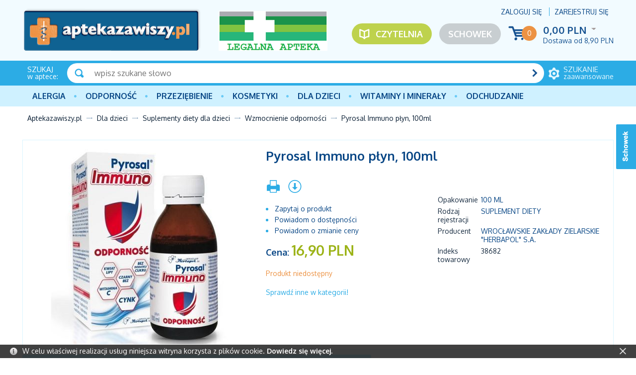

--- FILE ---
content_type: text/html; charset=UTF-8
request_url: https://aptekazawiszy.pl/pyrosal-immuno-plyn-100-ml.html
body_size: 11069
content:
<!DOCTYPE html>
<!--[if lt IE 7 ]><html class="ie6" lang="pl-PL"> <![endif]-->
<!--[if IE 7 ]><html class="ie7" lang="pl-PL"> <![endif]-->
<!--[if IE 8 ]><html class="ie8" lang="pl-PL"> <![endif]-->
<!--[if IE 9 ]><html class="ie9" lang="pl-PL"> <![endif]-->
<!--[if (gt IE 9)|!(IE)]><!--><html lang="pl-PL"><!--<![endif]-->
<head itemtype="http://schema.org/WebSite">
<meta charset="utf-8">
<meta name="viewport" content="width=device-width, initial-scale=1.0">
<title itemprop="name">Pyrosal Immuno płyn, 100ml cena, opinie, wskazania - Aptekazawiszy.pl</title>
<meta name="description" content=" Opis Pyrosal Immuno płyn, 100ml  Zawarte w produkcie witamina C oraz wyciągi z owoc&oacute;w i kwiat&oacute;w bzu czarnego wspomagają układ odpornościowy, wpływając korzystnie na r&oacute;wnow">
<meta name="keywords" content="pyrosal, immuno, płyn, 100ml">
<meta name="generator" content="AptusShop.pl">
<meta name="web_author" content="Aptus.pl">
<link rel="canonical" href="https://aptekazawiszy.pl/pyrosal-immuno-plyn-100ml.html" itemprop="url">
<link rel="shortcut icon" href="/public/favicon.ico">
<link rel="stylesheet" href="/public/css/style.css" type="text/css">
<link href='https://fonts.googleapis.com/css?family=Oxygen:400,700,300&subset=latin,latin-ext' rel='stylesheet' type='text/css'>
<!--[if IE]><script src="/public/js/html5.js"></script><![endif]-->
<script type="text/javascript" src="/public/js/j.js"></script>
<script type="text/javascript">
(function() {
    var _qS = document.createElement('script');
    _qS.type = 'text/javascript';
    _qS.async = true;
    _qS.src = '//qjs.quartic.pl/qjs/773f49c3a6788961.js';
    (document.getElementsByTagName('head')[0]||document.getElementsByTagName('body')[0]).appendChild(_qS);
})();
</script>
			<script type="text/javascript">    let GoogleTagManager = {};

    GoogleTagManager.items = function (item) {
      let index = 1;
      let itemObj = {
        item_id: ""+item.id+"",
        item_name: ""+(item.main_name ? item.main_name : item.name)+"",
        index: 0,
        item_brand: ""+(item.brand == undefined ? '' : item.brand)+"",
        item_variant: ""+(item.variant == undefined ? '' : item.variant)+"",
        price: item.price,
        quantity: item.quantity,
        nasze_rekomendacje: item.nasze_rekomendacje ? true : false,
        promocja_przykasowa: item.promocja_przykasowa ? true : false,
        moga_ciebie_zainteresowac: item.moga_ciebie_zainteresowac ? true : false,
      }

      if(typeof item.category === 'string'){
        itemObj["item_category"] = item.category;
      } else if (typeof item.category === 'object'){
        for(cat in item.category){
          itemObj["item_category"+(index > 1 ? index : '')] = item.category[cat].name;
          if(index == 5){
            break;
          }        
          index++;        
        }
      }

      return [itemObj];
    }

	
          GoogleTagManager.eventAddToWishlist = function(item){
          if (item && typeof dataLayer != 'undefined') {
                        dataLayer.push({'ecommerce': null});
              dataLayer.push({
                'event': 'add_to_wishlist',
                'ecommerce': {
                  loggedIn: 0,
                  userId: '',
                  currency: "PLN",
                  value: item.value,
                  items: GoogleTagManager.items(item)
                },
              });
                        return true;
          }
        }
              GoogleTagManager.eventPurchaseButton = function(data){
          if (data && typeof dataLayer != 'undefined') {
                        dataLayer.push({'ecommerce': null});
              dataLayer.push({
                'event': 'purchase_button',
                'ecommerce': {
                  loggedIn: 0,
                  userId: '',
                  currency: "PLN",
                  value: data.value,
                  tax: data.tax,
                  shipping: data.shipping,
                  affiliation: data.affiliation,
                  items: JSON.parse(data.items)
                },
              });
                        return true;
          }
        }
              GoogleTagManager.eventSelectItem = function(item){
          if (item && typeof dataLayer != 'undefined') {
            let productsSection = item['products_section'] && item['products_section'].length ? item['products_section'] : false;
                        let gdata = {
                  items: GoogleTagManager.items(item),
                  loggedIn: 0,
                  userId: ''
              };
              if(productsSection){
                gdata[productsSection] = true;
              }
              dataLayer.push({'ecommerce': null});
              dataLayer.push({
                'event': 'select_item',
                'ecommerce': gdata,
              });
                        return true;
          }
        }
              GoogleTagManager.eventViewPromotion = function(data){
          if (data && typeof dataLayer != 'undefined') {
            data['loggedIn'] = 0;
            data['userId'] = '';
                        dataLayer.push({'ecommerce': null});
              dataLayer.push({
                'event': 'view_promotion',
                'ecommerce': data,
              });
                        return true;
          }
        }

        $(window).load(() => {
          MainSliderObserver.init();
        });
              GoogleTagManager.eventSelectPromotion = function(data){
          if (data && typeof dataLayer != 'undefined') {
            data['loggedIn'] = 0;
            data['userId'] = '';
                        dataLayer.push({'ecommerce': null});
              dataLayer.push({
                'event': 'select_promotion',
                'ecommerce': data,
              });
                        return true;
          }
        }

        $(window).load(() => {        
          GA4AttachSelectPromotionEvent();
        });
              GoogleTagManager.eventCashdeskView = function(data){
          if (data && typeof dataLayer != 'undefined') {
            data['loggedIn'] = 0;
            data['userId'] = '';
            let event = data.productsSection;
            delete data.productsSection;
                        dataLayer.push({'ecommerce': null});
              dataLayer.push({
                'event': event,
                'ecommerce': data,
              });
                        return true;
          }
        }

        $(window).load(() => {        
          CashdeskObserver.init();
        });
      </script>
    <!-- Google Tag Manager -->
    <script>(function(w,d,s,l,i){w[l]=w[l]||[];w[l].push({'gtm.start':
    new Date().getTime(),event:'gtm.js'});var f=d.getElementsByTagName(s)[0],
    j=d.createElement(s),dl=l!='dataLayer'?'&l='+l:'';j.async=true;j.src=
    'https://www.googletagmanager.com/gtm.js?id='+i+dl;f.parentNode.insertBefore(j,f);
    })(window,document,'script','dataLayer','GTM-T9H229P');</script>
    <!-- End Google Tag Manager -->
          <script>
        dataLayer.push({"ecommerce":null});
      </script>
            <script>
        dataLayer.push({"event":"login","ecommerce":{"loggedIn":false,"userId":""}});
      </script>
            <script>
        dataLayer.push({"ecommerce":null});
      </script>
            <script>
        dataLayer.push({"event":"Pageview","ecommerce":{"loggedIn":false,"userId":""}});
      </script>
      <script type="text/javascript">
var shop_root = '/';
var static_root = '/public/';
</script>
</head>
<body class="layout-product">
    <!-- Google Tag Manager (noscript) -->
    <noscript><iframe src="https://www.googletagmanager.com/ns.html?id=GTM-T9H229P"
    height="0" width="0" style="display:none;visibility:hidden"></iframe></noscript>
    <!-- End Google Tag Manager (noscript) -->
    <ins data-ulix1-zoneid="8" data-ulix1-id="7d5760fb77e9efd8357bc7aa914dd604" data-ulix1-site="product" data-ulix1-userId="0" data-ulix1-availability="0" data-ulix1-productId="65211" data-ulix1-productName="Pyrosal Immuno płyn, 100ml" data-ulix1-productCategoryId="148" data-ulix1-productCategoryName="Dla dzieci" data-ulix1-productVendorId="13752" data-ulix1-productVendorName="WROCŁAWSKIE ZAKŁADY ZIELARSKIE &quot;HERBAPOL&quot; S.A." data-ulix1-productPrice="16.9" data-ulix1-productSubCategoryId="163" data-ulix1-productSubCategoryName="Suplementy diety dla dzieci"></ins><script async src="https://ulix1.space/www/deliv/d1.php"></script><header>
<div class="top-bar-positions">
</div>
<div class="background">
<div class="wrap">
<div class="top clear">
<a href="https://aptekazawiszy.pl/" class="logo"><img src="/public/i/zawiszy/logo.png" alt="OLMED sp. z o.o. sp. k."></a>
<a class="legal-logo not-mainpage" href="https://rejestrymedyczne.csioz.gov.pl/ra/public-view/1192511" target="_blank" rel="nofollow">
<img src="/img/ident/legalna-apteka" alt="Legalna apteka">
</a>
<aside class="user">
<span class="login change_to_link" data-href="https://aptekazawiszy.pl/customer/action/login">Zaloguj się</span>
<span class="register change_to_link" data-href="https://aptekazawiszy.pl/customer/action/register">Zarejestruj się</span>
</aside>
<aside class="cart clear">
<span class="icon change_to_link" data-href="https://aptekazawiszy.pl/cart">
<span class="count">0</span>
</span>
<div class="info">
<span class="val">
0,00 PLN<span class="currency">
<span class="icon_select">&nbsp;</span>
<span class="currencies_list">
</span>
</span>
</span>
<div class="deliveries">
<span class="delivery cheap">Dostawa od  <span class="value">8,90 PLN</span> </span>
</div>
</div>
</aside>
<a class="repository not-mainpage" href="/customer/action/repository">Schowek</a>
<a class="portal" href="/artykuly.html">Czytelnia</a>
<!--<div class="imgs mainpage">
<img src="/public/i/zawiszy/FE_POPW.jpg" alt="Fundusz Europejski">  
<img src="/public/i/zawiszy/RP.jpg" alt="Rzeczpospolita Polska">    
<img src="/public/i/zawiszy/UE2.jpg" alt="Unia Europejska">              
</div>-->
</div>
</div>
<aside class="search">
<div class="wrap clear">
<div class="title"><strong>SZUKAJ</strong> w aptece:</div>
<a href="/search" class="adv"><span><strong>szukanie</strong> zaawansowane</span></a>
<div class="form">
<form name="search_form" action="/" method="get" target="_self"><a class="submit" href="javascript: document.forms['search_form'].submit();" rel="search"></a>
<div class="input">
<input id="main_search" type="text" name="name" placeholder="wpisz szukane słowo">
</div>
<script type="text/javascript">
var autoComplete = null;
$(document).ready(function () {
autoComplete = new Autocomplete('main_search', {
'zindex' : 2500,
'returnType': 'json'
});
});
</script>
</form></div>
</div>
</aside>
<div class="mline">
<div class="wrap">
<nav class="main-menu clear"><ul class="header_menu clear"><li class="openable panel"><a href="/alergia.html" target="_self" class="main_item" >Alergia</a><div class="sub_items"></div></li><li class="openable panel"><a href="/odpornosc.html" target="_self" class="main_item" >Odporność</a><div class="sub_items"><div class="panel_menu"><ul class="list_level_0 sub_list"><li class="sub_list-item"><a class="level_0" href="/aloes.html">Aloes</a></li><li class="sub_list-item"><a class="level_0" href="/borelioza.html">Borelioza</a></li><li class="sub_list-item"><a class="level_0" href="/colostrum-siara-bydleca-mlodziwo.html">Colostrum (siara bydlęca, młodziwo)</a></li><li class="sub_list-item"><a class="level_0" href="/cynk-selen.html">Cynk, selen</a></li><li class="sub_list-item"><a class="level_0" href="/czarny-bez.html">Czarny bez</a></li><li class="sub_list-item"><a class="level_0" href="/czosnek.html">Czosnek</a></li><li class="sub_list-item"><a class="level_0" href="/czystek.html">Czystek</a></li><li class="sub_list-item"><a class="level_0" href="/echinacea-jezowka-purpurowa.html">Echinacea (jeżówka purpurowa)</a></li><li class="sub_list-item"><a class="level_0" href="/kurkuma.html">Kurkuma</a></li><li class="sub_list-item"><a class="level_0" href="/miod-propolis-mleczko-pszczele.html">Miód, propolis, mleczko pszczele</a></li><li class="sub_list-item"><a class="level_0" href="/pozostale-preparaty.html">Pozostałe preparaty</a></li></ul><aside class="banner-category"><a href=https://aptekazawiszy.pl/odpornosc.html><img src="/img/categorybig/122" alt="Odporność"></aside></div></li><li class="openable panel"><a href="/przeziebienie-i-grypa.html" target="_self" class="main_item" >PRZEZIĘBIENIE</a><div class="sub_items"><div class="panel_menu"><ul class="list_level_0 sub_list"><li class="sub_list-item"><a class="level_0" href="/gardlo.html">Gardło</a></li><li class="sub_list-item"><a class="level_0" href="/kaszel.html">Kaszel</a></li><li class="sub_list-item"><a class="level_0" href="/katar-zatoki.html">Katar, zatoki</a></li><li class="sub_list-item"><a class="level_0" href="/leki-przeciwgoraczkowe.html">Leki przeciwgorączkowe</a></li><li class="sub_list-item"><a class="level_0" href="/masci-rozgrzewajace-na-przeziebienie.html">Maści rozgrzewające na przeziębienie</a></li><li class="sub_list-item"><a class="level_0" href="/profilaktyka.html">Profilaktyka</a></li></ul><aside class="banner-category"><a href=https://aptekazawiszy.pl/przeziebienie-i-grypa.html><img src="/img/categorybig/130" alt="Leki na przeziębienie i grypę"></aside></div></li><li class="openable panel"><a href="/kosmetyki.html" target="_self" class="main_item" >Kosmetyki</a><div class="sub_items"><div class="panel_menu"><ul class="list_level_0 sub_list"><li class="sub_list-item"><a class="level_0" href="/naturalne-kosmetyki-azjatyckie.html">Naturalne kosmetyki azjatyckie</a></li><li class="sub_list-item"><a class="level_0" href="/kosmetyki-konopne.html">Kosmetyki konopne</a></li><li class="sub_list-item"><a class="level_0" href="/kosmetyki-dla-panow.html">Kosmetyki dla Panów</a></li><li class="sub_list-item"><a class="level_0" href="/kosmetyki-kolorowe.html">Kosmetyki kolorowe</a></li><li class="sub_list-item"><a class="level_0" href="/ochrona-przeciwsloneczna.html">Ochrona przeciwsłoneczna</a></li><li class="sub_list-item"><a class="level_0" href="/pielegnacja-ciala-a.html">Pielęgnacja ciała</a></li><li class="sub_list-item"><a class="level_0" href="/pielegnacja-dloni-i-paznokci.html">Pielęgnacja dłoni i paznokci</a></li><li class="sub_list-item"><a class="level_0" href="/pielegnacja-stop.html">Pielęgnacja stóp</a></li><li class="sub_list-item"><a class="level_0" href="/pielegnacja-twarzy-i-szyi.html">Pielęgnacja twarzy i szyi</a></li><li class="sub_list-item"><a class="level_0" href="/pielegnacja-wlosow.html">Pielęgnacja włosów</a></li></ul><aside class="banner-category"><a href=https://aptekazawiszy.pl/kosmetyki.html><img src="/img/categorybig/110" alt="Kosmetyki"></aside></div></li><li class="openable panel"><a href="/dla-dzieci.html" target="_self" class="main_item" >Dla dzieci</a><div class="sub_items"><div class="panel_menu"><ul class="list_level_0 sub_list"><li class="sub_list-item"><a class="level_0" href="/akcesoria.html">Akcesoria</a></li><li class="sub_list-item"><a class="level_0" href="/herbatki-dla-dzieci.html">Herbatki dla dzieci</a></li><li class="sub_list-item"><a class="level_0" href="/kosmetyki-e.html">Kosmetyki</a></li><li class="sub_list-item"><a class="level_0" href="/mleko.html">Mleko</a></li><li class="sub_list-item"><a class="level_0" href="/pieluszki.html">Pieluszki</a></li><li class="sub_list-item"><a class="level_0" href="/suplementy-diety-dla-dzieci.html">Suplementy diety dla dzieci</a></li><li class="sub_list-item"><a class="level_0" href="/srodki-czystosci.html">Środki czystości</a></li><li class="sub_list-item"><a class="level_0" href="/witaminy.html">Witaminy</a></li></ul><aside class="banner-category"><a href=https://aptekazawiszy.pl/strony/wyszukiwanie.html?name=moomin><img src="/img/categorybig/148" alt="Dla dzieci"></aside></div></li><li class="openable panel"><a href="/witaminy-i-mineraly.html" target="_self" class="main_item" >Witaminy i minerały</a><div class="sub_items"><div class="panel_menu"><ul class="list_level_0 sub_list"><li class="sub_list-item"><a class="level_0" href="/chrom.html">Chrom</a></li><li class="sub_list-item"><a class="level_0" href="/cynk.html">Cynk</a></li><li class="sub_list-item"><a class="level_0" href="/jod.html">Jod</a></li><li class="sub_list-item"><a class="level_0" href="/krzem.html">Krzem</a></li><li class="sub_list-item"><a class="level_0" href="/magnez.html">Magnez</a></li><li class="sub_list-item"><a class="level_0" href="/miedz.html">Miedź</a></li><li class="sub_list-item"><a class="level_0" href="/potas.html">Potas</a></li><li class="sub_list-item"><a class="level_0" href="/selen.html">Selen</a></li><li class="sub_list-item"><a class="level_0" href="/srebro.html">Srebro</a></li><li class="sub_list-item"><a class="level_0" href="/wapn.html">Wapń</a></li><li class="sub_list-item"><a class="level_0" href="/zelazo.html">Żelazo</a></li></ul><aside class="banner-category"><a href=https://aptekazawiszy.pl/strony/wyszukiwanie.html?name=biovital><img src="/img/categorybig/135" alt="Witaminy i minerały"></aside></div></li><li class="openable panel"><a href="/odchudzanie-i-oczyszczanie.html" target="_self" class="main_item" >Odchudzanie</a><div class="sub_items"><div class="panel_menu"><ul class="list_level_0 sub_list"><li class="sub_list-item"><a class="level_0" href="/oczyszczanie-organizmu.html">Oczyszczanie organizmu</a></li><li class="sub_list-item"><a class="level_0" href="/odchudzanie.html">Odchudzanie</a></li><li class="sub_list-item"><a class="level_0" href="/odgrzybianie-organizmu.html">Odgrzybianie organizmu</a></li><li class="sub_list-item"><a class="level_0" href="/odrobaczanie-organizmu.html">Odrobaczanie organizmu</a></li></ul><aside class="banner-category"><a href=https://aptekazawiszy.pl/producent-revolife,dCg-fUk.html><img src="/img/categorybig/121" alt="Odchudzanie i oczyszczanie"></aside></div></li></ul></nav></div>
</div>
<div class="wrap">
<a class="switch"></a>
</div>
</div>
<div class="breadcrumb" itemtype="http://schema.org/WebPage" itemscope=""><nav id="breadcrumb"><ul class="clear"><li class="home"><a href="/" itemprop="breadcrumb">Aptekazawiszy.pl</a></li><li class="openable" data-category="148"  data-items="0" ><a href="/dla-dzieci.html" itemprop="breadcrumb">Dla dzieci</a></li><li class="openable" data-category="163"  data-items="0" ><a href="/suplementy-diety-dla-dzieci.html" itemprop="breadcrumb">Suplementy diety dla dzieci</a></li><li class="openable" data-category="248"  data-items="0" ><a href="/wzmocnienie-odpornosci.html" itemprop="breadcrumb">Wzmocnienie odporności</a></li><li class="" itemprop="breadcrumb" ><span><span>Pyrosal Immuno płyn, 100ml</span></span></li></ul></nav></div></header>
<div id="container" class="clear">
<div class="row clear white-background">
<aside id="content">
<div class="adshero-category-page-up adshero-carousel adshero-carousel-large" data-slothash="d435fb10-a511-4d9a-95a3-359810ad884d"></div>      <script>
        AdsHero.getAds({"url":"https:\/\/dispatcher.ahevds.com\/v1\/dsa\/raw\/d435fb10-a511-4d9a-95a3-359810ad884d\/5"}, '', '.adshero-category-page-up');
      </script>
    <section id="product" class="gall3ry-container" itemscope itemtype="http://schema.org/Product" data-price="16.9" data-idproduct="65211">
<meta itemprop="category" content="Dla dzieci/Suplementy diety dla dzieci/Wzmocnienie odporności">
<meta itemprop="brand" content="WROCŁAWSKIE ZAKŁADY ZIELARSKIE "HERBAPOL" S.A.">
<meta itemprop="sku" content="38682" />
<meta itemprop="gtin8" content="5906014222504" />
<meta itemprop="description" content="Pyrosal Immuno płyn, 100ml
Zawarte w produkcie witamina C oraz wyciągi z owoc&oacute;w i kwiat&oacute;w bzu czarnego wspomagają układ odpornościowy, wpływając korzystnie na r&oacute;wnowagę sił obronnych organizmu. Wyciągi z korzenia prawoślazu oraz kwiatu lipy wpływają kojąco na śluz&oacute;wkę gardła, wspierając funkcjonowanie dr&oacute;g oddechowych. Cynk przyczynia się do prawidłowej pracy układu odpornościowego oraz pomaga w ochronie kom&oacute;rek przed uszkodzeniem oksydacyjnym." />
<div class="main_info clear">
<div class="product_information clear">
<header class="name"><h1 itemprop="name" id="variant_field_name">Pyrosal Immuno płyn, 100ml</h1></header>
<div class="clearbox"></div>
<div class="rside desktop">
<div class="socials clear">
<div itemprop="aggregateRating" itemscope itemtype="http://schema.org/AggregateRating">
<meta itemprop="ratingValue" content="5">
<meta itemprop="worstRating" content="1">
<meta itemprop="bestRating" content="5">
<meta itemprop="reviewCount" content="1">
</div>
</div>
<aside class="dictionaries desktop">
<table>
<tr>
<td><h3>Opakowanie</h3></td>
<td>
<h3>
<a href="/opakowanie-100-ml,dEQ-SS4.html">
100 ml</a>
</h3>
</td>                                              
</tr>
<tr>
<td><h3>Rodzaj rejestracji</h3></td>
<td>
<h3>
<a href="/rodzaj-rejestracji-suplement-diety,dEw-ejQ.html">
Suplement diety</a>
</h3>
</td>                                              
</tr>
<tr>
<td><h3>Producent</h3></td>
<td>
<h3>
<a href="/producent-wroclawskie-zaklady-zielarskie-herbapol-s-a,dCg-uDU.html">
WROCŁAWSKIE ZAKŁADY ZIELARSKIE "HERBAPOL" S.A.</a>
</h3>
</td>                                              
</tr>
<tr>
<td>Indeks towarowy</td>
<td><h3>38682</h3></td>
</tr>
</table>
</aside>
<ins data-ulix1-zoneid="266" data-ulix1-id="7d5760fb77e9efd8357bc7aa914dd604"></ins><script async src="https://ulix1.space/www/deliv/d1.php"></script></div>
<div class="lside">
<aside class="options">
<a href="javascript:void(0)" onclick="window.print();" rel="alternate">
<span class="tip icon-print" title="Drukuj"></span>
</a>
<a href="/pyrosal-immuno-plyn-100ml.pdf" rel="alternate" target="_blank" >
<span class="tip icon-pdf" title="Pobierz jako PDF"></span>
</a>
</aside>
<aside class="options_list desktop">
<a href="javascript:void(0)" onclick="$.ligh7form('/pyrosal-immuno-plyn-100ml/action/question.html', 700)">
<span class="icon-question" title="Zapytaj o produkt">Zapytaj o produkt</span>
</a>
<a href="javascript:void(0)" onclick="$.ligh7form('/pyrosal-immuno-plyn-100ml/action/available-mail.html', 700)">
<span class="icon-available" title="Powiadom o dostępności">Powiadom o dostępności</span>
</a>
<a href="javascript:void(0)" onclick="$.ligh7form('/pyrosal-immuno-plyn-100ml/action/price-change-mail.html', 700)">
<span class="icon-price" title="Powiadom o zmianie ceny">Powiadom o zmianie ceny</span>
</a>
</aside>
<aside class="buy">
<div id="parameters"></div><div class="price"  itemscope itemprop="offers" itemtype="http://schema.org/Offer" >
<meta itemprop="url" content="https://aptekazawiszy.pl/pyrosal-immuno-plyn-100ml.html"> 
<meta itemprop="priceValidUntil" content="2026-01-18 21:08">
<h2 class="price">
Cena: <span class="price-container"  itemprop="price" content="16.9" >16,90 PLN</span>
<meta itemprop="priceCurrency" content="PLN" />
<link itemprop="availability" href="http://schema.org/OutOfStock" />
</h2>
<div id="variant_field_old_price">
</div>
</div>
<div class="add2cart">
<div class="unavailable">
<div>
Produkt niedostępny</div>
<div><a href="/wzmocnienie-odpornosci.html">Sprawdź inne w kategorii!</a></div>
</div>
</div>
</aside>
<!---->	
</div>
</div>
<div class="images">
<figure class="image" id="variant_field_image">
<a href="/pyrosal-immuno-plyn-100ml.2.jpg" class="gall3ry-item" rel="https://aptekazawiszy.pl/pyrosal-immuno-plyn-100ml.1.jpg">
<img src="/pyrosal-immuno-plyn-100ml.1.jpg" alt="Pyrosal Immuno płyn, 100ml" itemprop="image" width="400" height="400">
 </a>
</figure>
</div>
<aside class="dictionaries mobile">
<table>
<tr>
<td>Opakowanie</td>
<td>
<a href="/opakowanie-100-ml,dEQ-SS4.html">
100 ml</a>
</td>                                              
</tr>
<tr>
<td>Rodzaj rejestracji</td>
<td>
<a href="/rodzaj-rejestracji-suplement-diety,dEw-ejQ.html">
Suplement diety</a>
</td>                                              
</tr>
<tr>
<td>Producent</td>
<td>
<a href="/producent-wroclawskie-zaklady-zielarskie-herbapol-s-a,dCg-uDU.html">
WROCŁAWSKIE ZAKŁADY ZIELARSKIE "HERBAPOL" S.A.</a>
</td>                                              
</tr>
<tr>
<td>Indeks towarowy</td>
<td>38682</td>
</tr>
</table>
</aside>
<aside class="options_list mobile">
<a href="javascript:void(0)" onclick="$.ligh7form('/pyrosal-immuno-plyn-100ml/action/question.html', 700)">
<span class="icon-question" title="Zapytaj o produkt">Zapytaj o produkt</span>
</a>
<a href="javascript:void(0)" onclick="$.ligh7form('/pyrosal-immuno-plyn-100ml/action/available-mail.html', 700)">
<span class="icon-available" title="Powiadom o dostępności">Powiadom o dostępności</span>
</a>
<a href="javascript:void(0)" onclick="$.ligh7form('/pyrosal-immuno-plyn-100ml/action/price-change-mail.html', 700)">
<span class="icon-price" title="Powiadom o zmianie ceny">Powiadom o zmianie ceny</span>
</a>
</aside>
</div>
 <div class="clear-gutter"></div>
<div class="additional_info clear ">
<div class="lside">
<header class="header"><h3>Opis</h3></header>
<div class="desc_box">
<div class="wiki clear">
<div class="field clear">
<h2 class="title">Opis</h2>
<div class="content"><h2>Pyrosal Immuno płyn, 100ml</h2>
<p>Zawarte w produkcie witamina C oraz wyciągi z owoc&oacute;w i kwiat&oacute;w bzu czarnego wspomagają układ odpornościowy, wpływając korzystnie na r&oacute;wnowagę sił obronnych organizmu. Wyciągi z korzenia prawoślazu oraz kwiatu lipy wpływają kojąco na śluz&oacute;wkę gardła, wspierając funkcjonowanie dr&oacute;g oddechowych. Cynk przyczynia się do prawidłowej pracy układu odpornościowego oraz pomaga w ochronie kom&oacute;rek przed uszkodzeniem oksydacyjnym.</p>
</div>
</div>
<div class="field clear">
<h2 class="title">Zalecane spożycie</h2>
<div class="content"><ul>
<li>dzieci w wieku 3 lat: 2 razy dziennie po 2,5 ml</li>
<li>dzieci od 4 do 6 lat: 3 razy dziennie po 2,5 ml</li>
<li>dzieci od 7 do 9 lat: 2 razy dziennie po 5 ml</li>
<li>dzieci od 10 do 12 lat: 3 razy dziennie po 5 ml</li>
<li>Zalecaną ilość produktu odmierzyć załączoną miarką.</li>
</ul>
</div>
</div>
<div class="field clear">
<h2 class="title">Składniki</h2>
<div class="content"><p>Substancja zagęszczająca: sorbitol, wyciąg płynny złożony z kwiatu lipy (Tiliae flos) (40%), kwiatu bzu czarnego (Sambuci flos) (40%) i korzenia prawoślazu (Althaeae radix) (20%) standaryzowany na rutozyd, naturalny koncentrat z owoc&oacute;w czarnej porzeczki (Ribes nigrum L.), woda, wyciąg suchy z owoc&oacute;w aceroli (Malpighia glabrae fructus), wyciąg płynny z owoc&oacute;w bzu czarnego (Sambucus nigra L.) standaryzowany na antocyjany i polifenole, siarczan cynku (cynk), substancja konserwująca: sorbinian potasu.*RWS &ndash; Referencyjna Wartość Spożycia</p>
<table class="tg" style="border-collapse: collapse; width: 100%; border-color: #000000;" border="x">
<thead>
<tr>
<td class="tg-0lax"><strong>Składniki&nbsp;</strong></td>
<td class="tg-0lax"><strong>5 ml&nbsp;</strong></td>
<td class="tg-0lax"><strong>7,5 ml&nbsp;</strong></td>
<td class="tg-0lax"><strong>10 ml&nbsp;</strong></td>
<td class="tg-0lax"><strong>15 ml&nbsp;</strong></td>
</tr>
</thead>
<tbody>
<tr>
<td class="tg-0lax">&nbsp;Wyciąg z lipy,&nbsp;bzu czarnego&nbsp;i prawoślazu, w tym:</td>
<td class="tg-0lax">&nbsp;780 mg</td>
<td class="tg-0lax">&nbsp;1170 mg</td>
<td class="tg-0lax">&nbsp;1560 mg&nbsp;</td>
<td class="tg-0lax">&nbsp;2340 mg</td>
</tr>
<tr>
<td class="tg-0lax">&nbsp;rutozyd</td>
<td class="tg-0lax">&nbsp;2 mg</td>
<td class="tg-0lax">&nbsp;3 mg</td>
<td class="tg-0lax">&nbsp;4 mg</td>
<td class="tg-0lax">&nbsp;6 mg</td>
</tr>
<tr>
<td class="tg-0lax">&nbsp;Wyciąg z bzu czarnego, w tym:</td>
<td class="tg-0lax">&nbsp;30 mg</td>
<td class="tg-0lax">&nbsp;45 mg</td>
<td class="tg-0lax">&nbsp;60 mg&nbsp;</td>
<td class="tg-0lax">&nbsp;90 mg</td>
</tr>
<tr>
<td class="tg-0lax">antocyjany&nbsp;</td>
<td class="tg-0lax">&nbsp;1 mg</td>
<td class="tg-0lax">&nbsp;1,5 mg</td>
<td class="tg-0lax">&nbsp;2 mg</td>
<td class="tg-0lax">&nbsp;3 mg</td>
</tr>
<tr>
<td class="tg-0lax">polifenole</td>
<td class="tg-0lax">&nbsp;2 mg</td>
<td class="tg-0lax">&nbsp;3 mg</td>
<td class="tg-0lax">&nbsp;4 mg</td>
<td class="tg-0lax">&nbsp;6 mg</td>
</tr>
<tr>
<td class="tg-0lax">&nbsp;Wyciąg z aceroli&nbsp;(25% witaminy C)</td>
<td class="tg-0lax">&nbsp;40 mg&nbsp;(10 mg Wit. C)12,5% RWS*</td>
<td class="tg-0lax">&nbsp;60 mg<br />(15 mg Wit. C)18,8% RWS*</td>
<td class="tg-0lax">&nbsp;80 mg<br />(20&nbsp; mg Wit. C)25% RWS*</td>
<td class="tg-0lax">&nbsp;120 mg<br />(30 mg Wit. C)37,5% RWS*</td>
</tr>
<tr>
<td class="tg-0lax">&nbsp;Naturalny koncentrat&nbsp;z czarnej porzeczki</td>
<td class="tg-0lax">&nbsp;316 mg</td>
<td class="tg-0lax">&nbsp;474 mg</td>
<td class="tg-0lax">&nbsp;632 mg</td>
<td class="tg-0lax">&nbsp;948 mg</td>
</tr>
<tr>
<td class="tg-0lax">&nbsp;Cynk</td>
<td class="tg-0lax">&nbsp;3 mg<br />30% RWS*</td>
<td class="tg-0lax">&nbsp;4,5 mg<br />45% RWS*</td>
<td class="tg-0lax">&nbsp;6 mg<br />60% RWS*</td>
<td class="tg-0lax">&nbsp;9 mg<br />90% RWS*</td>
</tr>
</tbody>
</table>
<p>* - % RWS Referencyjnej Wartości Spożycia witamin i składnik&oacute;w mineralnych dla osoby dorosłej (8400 kJ / 2000 kcal)</p>
</div>
</div>
<div class="field clear">
<h2 class="title">Producent</h2>
<div class="content"><p>Wrocławskie Zakłady Zielarskie &bdquo;Herbapol&rdquo; SA</p>
</div>
</div>
<div class="wiki clear" style="padding-top: 20px;"><strong>Ważne informacje dotyczące suplementu:</strong><br>Nie należy przekraczać dziennej zalecanej porcji do spożycia.<br>Zrównoważony sposób żywienia i prawidłowy tryb życia są ważne dla prawidłowego funkcjonowania organizmu.<br>Suplement diety nie może być stosowany jako substytut (zamiennik) zróżnicowanej diety.<br>Przechowywać w suchym i chłodnym miejscu, niedostępnym dla małych dzieci.</div>
</div>
</div>
<a name="votes"></a>
<div class="mobile-only">
<ins data-ulix1-zoneid="317" data-ulix1-id="7d5760fb77e9efd8357bc7aa914dd604"></ins>
    <script async src="https://ulix1.space/www/deliv/d1.php"></script></div>
<div class="adshero-above-tabs adshero-carousel adshero-carousel-middle"  data-slothash="cd322fa8-e79d-4a38-b091-3cb9ac9a686a"></div>
<div class="tabs">
<aside class="tab votes" data-title="Opinie">
<ins data-ulix1-zoneid="16" data-ulix1-id="7d5760fb77e9efd8357bc7aa914dd604" data-ulix1-site="product" data-ulix1-userId="0" data-ulix1-availability="0" data-ulix1-productId="65211" data-ulix1-productName="Pyrosal Immuno płyn, 100ml" data-ulix1-productCategoryId="148" data-ulix1-productCategoryName="Dla dzieci" data-ulix1-productVendorId="13752" data-ulix1-productVendorName="WROCŁAWSKIE ZAKŁADY ZIELARSKIE &quot;HERBAPOL&quot; S.A." data-ulix1-productPrice="16.9" data-ulix1-productSubCategoryId="163" data-ulix1-productSubCategoryName="Suplementy diety dla dzieci"></ins><aside class="message notify">Nie dodano jeszcze żadnej opini.</aside>
<div class="clearbox"></div>
<div class="buttons">
<a  onclick="$.ligh7form('/pyrosal-immuno-plyn-100ml/action/addvote.html', 700)" class="button positive" style="position:relative; zoom:1;" rel="nofollow">Opinie</a>
</div>
</aside>
<aside class="tab" data-title="Produkty podobne">
<aside class="products " >
<div class="similar_panel row clear" data-product="65211">
<div class="grid-3">
<h4 class="name">Opakowanie</h4>
<a data-word="11849" data-dictionary="17" class="active">100 ml<span></span></a>
</div>
<div class="grid-3">
<h4 class="name">Rodzaj rejestracji</h4>
<a data-word="13434" data-dictionary="19" class="">Suplement diety<span></span></a>
</div>
<div class="grid-3">
<h4 class="name">Producent</h4>
<a data-word="13752" data-dictionary="10" class="active">WROCŁAWSKIE ZAKŁADY ZIELARSKIE "HERBAPOL" S.A.<span></span></a>
</div>
</div>
<div class="row clear  products_container">
<article class="tile product-tile grid-3"  data-id="129" data-name="AROMATOL płyn 100 ml" data-main_name="" data-variant_name="" data-variant="" data-brand="HASCO-LEK" data-value="14.99" data-price="14.99" data-category="[{&quot;id&quot;:&quot;207&quot;,&quot;name&quot;:&quot;Ma\u015bci, \u017cele, p\u0142yny&quot;,&quot;main&quot;:&quot;0&quot;},{&quot;id&quot;:&quot;212&quot;,&quot;name&quot;:&quot;Katar, zatoki&quot;,&quot;main&quot;:&quot;0&quot;},{&quot;id&quot;:&quot;214&quot;,&quot;name&quot;:&quot;Profilaktyka&quot;,&quot;main&quot;:&quot;0&quot;},{&quot;id&quot;:&quot;270&quot;,&quot;name&quot;:&quot;Uk\u0105szenia owad\u00f3w&quot;,&quot;main&quot;:&quot;0&quot;},{&quot;id&quot;:&quot;296&quot;,&quot;name&quot;:&quot;Trawienie&quot;,&quot;main&quot;:&quot;0&quot;},{&quot;id&quot;:&quot;332&quot;,&quot;name&quot;:&quot;Dla sportowc\u00f3w&quot;,&quot;main&quot;:&quot;0&quot;},{&quot;id&quot;:&quot;363&quot;,&quot;name&quot;:&quot;Aromaterapia&quot;,&quot;main&quot;:&quot;0&quot;},{&quot;id&quot;:&quot;436&quot;,&quot;name&quot;:&quot;P\u0142yny&quot;,&quot;main&quot;:&quot;0&quot;}]" data-quantity="1">
<div class="image">
<figure>
<span class="change_to_link" data-href="/aromatol-plyn-100-ml.html">
<img src="/aromatol-plyn-100-ml.jpg" alt="AROMATOL płyn 100 ml" width="200" height="200">
</span>
</figure>
<div class="info">
<header >
<h3><a href="/aromatol-plyn-100-ml.html" >AROMATOL płyn 100 ml</a></h3>
</header>
<div class="short_desc">
<span class="change_to_link" data-href="/aromatol-plyn-100-ml.html">
</span>
</div>
</div>
</div>
<footer >
<div class="price clear">
<div class="regular">
<span >14,99 PLN</span>
</div>
</div>
<div class="addtocart">
<span class="change_to_link button special cart" data-href="/aromatol-plyn-100-ml/action/add.html" data-short="Kup"><span>do koszyka</span></span>
</div>
</footer>
</article>
<article class="tile product-tile grid-3"  data-id="355" data-name="MUCOSOLVAN syrop 30mg/5ml 200 ml" data-main_name="" data-variant_name="" data-variant="" data-brand="Opella Healthcare Poland Sp. z o.o." data-value="26.25" data-price="26.25" data-category="[{&quot;id&quot;:&quot;211&quot;,&quot;name&quot;:&quot;Kaszel&quot;,&quot;main&quot;:&quot;0&quot;},{&quot;id&quot;:&quot;623&quot;,&quot;name&quot;:&quot;Kaszel&quot;,&quot;main&quot;:&quot;0&quot;}]" data-quantity="1">
<div class="image">
<figure>
<span class="change_to_link" data-href="/mucosolvan-syrop-30mg-5ml-200-ml.html">
<img src="/mucosolvan-syrop-30mg-5ml-200-ml.jpg" alt="MUCOSOLVAN syrop 30mg/5ml 200 ml" width="200" height="200">
</span>
</figure>
<div class="info">
<header >
<h3><a href="/mucosolvan-syrop-30mg-5ml-200-ml.html" >MUCOSOLVAN syrop 30mg/5ml 200 ml</a></h3>
</header>
<div class="short_desc">
<span class="change_to_link" data-href="/mucosolvan-syrop-30mg-5ml-200-ml.html">
</span>
</div>
</div>
</div>
<footer >
<div class="price clear">
<div class="regular">
<span >26,25 PLN</span>
</div>
</div>
<div class="addtocart">
<span class="change_to_link button special cart" data-href="/mucosolvan-syrop-30mg-5ml-200-ml/action/add.html" data-short="Kup"><span>do koszyka</span></span>
</div>
</footer>
</article>
<article class="tile product-tile grid-3"  data-id="861" data-name="ZIAJA NAGIETKOWA krem nagietkowy 100 ml" data-main_name="" data-variant_name="" data-variant="" data-brand="ZIAJA" data-value="10.44" data-price="10.44" data-category="[{&quot;id&quot;:&quot;188&quot;,&quot;name&quot;:&quot;Cera sucha&quot;,&quot;main&quot;:&quot;0&quot;},{&quot;id&quot;:&quot;189&quot;,&quot;name&quot;:&quot;Cera normalna i mieszana&quot;,&quot;main&quot;:&quot;0&quot;},{&quot;id&quot;:&quot;192&quot;,&quot;name&quot;:&quot;Cera wra\u017cliwa&quot;,&quot;main&quot;:&quot;0&quot;},{&quot;id&quot;:&quot;257&quot;,&quot;name&quot;:&quot;Kremy do twarzy&quot;,&quot;main&quot;:&quot;0&quot;}]" data-quantity="1">
<div class="image">
<figure>
<span class="change_to_link" data-href="/ziaja-nagietkowa-krem-nagietkowy-100-ml.html">
<img src="/ziaja-nagietkowa-krem-nagietkowy-100-ml.jpg" alt="ZIAJA NAGIETKOWA krem nagietkowy 100 ml" width="200" height="200">
</span>
</figure>
<div class="info">
<header >
<h3><a href="/ziaja-nagietkowa-krem-nagietkowy-100-ml.html" >ZIAJA NAGIETKOWA krem nagietkowy 100 ml</a></h3>
</header>
<div class="short_desc">
<span class="change_to_link" data-href="/ziaja-nagietkowa-krem-nagietkowy-100-ml.html">
</span>
</div>
</div>
</div>
<footer >
<div class="price clear">
<div class="regular">
<span >10,44 PLN</span>
</div>
</div>
<div class="addtocart">
<span class="change_to_link button special cart" data-href="/ziaja-nagietkowa-krem-nagietkowy-100-ml/action/add.html" data-short="Kup"><span>do koszyka</span></span>
</div>
</footer>
</article>
</div>
<footer class="similar_see_more"><span data-href="/podobne-do/opakowanie-100-ml,dEQ-SS4/producent-wroclawskie-zaklady-zielarskie-herbapol-s-a,dCg-uDU.html" class="change_to_link">zobacz więcej &raquo;</span></footer></aside>
</aside>
</div>
</div>
<div class="rside">
<ins data-ulix1-zoneid="116" data-ulix1-id="7d5760fb77e9efd8357bc7aa914dd604" data-ulix1-site="product" data-ulix1-userId="0" data-ulix1-availability="0" data-ulix1-productId="65211" data-ulix1-productName="Pyrosal Immuno płyn, 100ml" data-ulix1-productCategoryId="148" data-ulix1-productCategoryName="Dla dzieci" data-ulix1-productVendorId="13752" data-ulix1-productVendorName="WROCŁAWSKIE ZAKŁADY ZIELARSKIE &quot;HERBAPOL&quot; S.A." data-ulix1-productPrice="16.9" data-ulix1-productSubCategoryId="163" data-ulix1-productSubCategoryName="Suplementy diety dla dzieci"></ins><div class="adshero-other-bought adshero-carousel" data-slothash="9043f7d6-309d-4fdd-9ae5-a300a32bff77"></div>
</div>
</div>
<div class="clearbox"></div>
</section>
      <script>
        dataLayer.push({"ecommerce":null});
      </script>
            <script>
        dataLayer.push({"event":"view_item","ecommerce":{"loggedIn":false,"userId":"","currency":"PLN","value":"16.9","items":[{"index":0,"item_id":"65211","item_name":"Pyrosal Immuno p\u0142yn, 100ml","item_brand":"WROC\u0141AWSKIE ZAK\u0141ADY ZIELARSKIE \"HERBAPOL\" S.A.","price":"16.9","item_category":"Wzmocnienie odporno\u015bci"}]}});
      </script>
            <script>
        AdsHero.getAds({"url":"https:\/\/dispatcher.ahevds.com\/v1\/dsa\/raw\/9043f7d6-309d-4fdd-9ae5-a300a32bff77\/5","excludedShopProductsIds":"65211","lang":"pl","currency":"PLN","productTitle":"Pyrosal Immuno p\u0142yn, 100ml","shopProductId":"65211","categoryId":"248","brand":"WROC\u0141AWSKIE ZAK\u0141ADY ZIELARSKIE \"HERBAPOL\" S.A."}, 'KLIENCI KUPILI RÓWNIEŻ:', '.adshero-other-bought');
      </script>
          <script>
        AdsHero.getAds({"url":"https:\/\/dispatcher.ahevds.com\/v1\/dsa\/raw\/cd322fa8-e79d-4a38-b091-3cb9ac9a686a\/5","excludedShopProductsIds":"65211","lang":"pl","currency":"PLN","productTitle":"Pyrosal Immuno p\u0142yn, 100ml","shopProductId":"65211"}, 'Inni klienci oglądali również:', '.adshero-above-tabs');
      </script>
    </aside>
</div>
</div>
<footer>
<div class="footer">
<aside class="footer_info clear">
<article class="clear ">
<div class="image"><img src="/img/news/15-o-nas.jpg" alt="O NAS" width="188" height="198"></div>
<div class="no-header">
<style>

.footer-imgs{
  float: left;
  margin-left: 40px;
}

.footer-imgs img:first-child{
  margin-right: 10px;
}


@media (max-width: 1240px){
.footer-imgs{
  display: flex;
  width: 50%;
  margin-left: 0;
 }
}

@media (max-width: 1000px){
.footer-imgs{
  width: auto;
margin-left: 50px;
 }
}

@media (max-width: 460px){
.footer-imgs{
  width: auto;
margin-left: 0px;
 flex-wrap:wrap;
justify-content: center;
 }

.footer-imgs img {
  margin-bottom: 10px;
}
}

</style>
<div class="footer-imgs">
<img alt="" src="/img/ident/solgar-certyfikat" align="center" width="200" height="300">

<img alt="" src="/img/ident/aptekazawiszy-terranova" align="center" width="128" height="300">

</div>
</div>				
</article>
<article class="clear ">
<div class="image"><img src="/img/news/16-zaufanie.jpg" alt="ZAUFANIE" width="34" height="34"></div>
<div class="no-header">
Ponad 25 lat doświadczenia<br>na rynku farmaceutycznym</div>				
</article>
<article class="clear ">
<div class="image"><img src="/img/news/17-bezpieczenstwo.jpg" alt="BEZPIECZEŃSTWO" width="24" height="31"></div>
<div class="no-header">
Bezpieczne płatności onilne</div>				
</article>
<article class="clear ">
<div class="image"><img src="/img/news/18-oferta.jpg" alt="OFERTA" width="35" height="31"></div>
<div class="no-header">
Szeroki wachlarz produktów<br>w atrakcyjnych cenach</div>				
</article>
<article class="clear ">
<div class="image"><img src="/img/news/19-dostawa-gratis.jpg" alt="DOSTAWA GRATIS!" width="30" height="22"></div>
<div class="no-header">
Już przy zamówieniach od 149 PLN!</div>				
</article>
</aside>
<div class="frow clear">
<nav class="col"><h3><span>Informacje</span></h3><ul class="clear"><li><a href="/strony/kontakt.html" target="_self" class="" >Kontakt</a></li><li><span data-href="/strony/regulamin.html" data-target="_self" class="change_to_link">Regulamin</span></li><li><a href="/strony/dostawa.html" target="_self" class="" >Dostawa i płatności</a></li><li><a href="/strony/polityka_prywatnosci_nowa.html" target="_self" class="" >Polityka prywatności</a></li><li><a href="/strony/prawo.html" target="_self" class="" >Prawo do odstąpienia od umowy</a></li></ul></nav><nav class="col"><h3><span>Ważne</span></h3><ul class="clear"><li><a href="/strony/Dotacja.html" target="_self" class="" >Program nr SA.57015 (2020/N)</a></li><li><span data-href="/strony/wif.html" data-target="_self" class="change_to_link">Informacje o WIF</span></li><li><a href="https://rejestrymedyczne.ezdrowie.gov.pl/ra/search/public" target="_self" class="" >Rejestr medyczny aptek</a></li><li><a href="/strony/wycofane.html" target="_self" class="" >Produkty wycofane</a></li><li><a href="https://aptekazawiszy.pl/sitemap" target="_blank" class="" >Mapa strony</a></li></ul></nav> <section class="col contact">
<h3>Szybki kontakt</h3>
<p>OLMED Sp&oacute;łka z ograniczoną odpowiedzialnością Sp. K.</p>
<p>ul. Jagienki 32</p>
<p>92-439 Ł&oacute;dź</p>
<p>REGON 100254364</p>
<p>NIP 7282631955</p>
<div class="contact-right"><b>Zezwolenie nr <a href=https://aptekazawiszy.pl/file/18/zezwolenie-olmed target="_blank"> FŁ-1109/A/2015</a> wydał:</b><br /> <b>Ł&oacute;dzki Wojew&oacute;dzki Inspektorat Farmaceutyczny</b><br /> <a href="https://www.gov.pl/web/gif/sprzedaz-lekow-w-internecie" target="_blank">Gł&oacute;wny Inspektorat Farmaceutyczny</a></div>
</section>
<section class="legal">
<p><a href="https://rejestrymedyczne.ezdrowie.gov.pl/ra/pharmacy/public/details/1187077" target="_blank" rel="nofollow"><img src="/img/ident/logogif" alt="" width="200" height="168" rel=”nofollow” /></a></p>
</section>
</div>
</div>
<aside class="author">
<div class="clear">
<div class="copyright">Copyright &copy; 2026</div>
<div class="author">oprogramowanie sklepu: <a href="http://www.aptusshop.pl/" target="_blank" rel="nofollow">AptusShop</a> projekt i strony: <a href="http://www.aptus.pl/" target="_blank"  rel="nofollow">Aptus.pl</a></div>
</div>
</aside>
</footer>
<div class="side_widget repository"><div class="label"></div><div class="contents"><div class="inside"><aside class="message notice">
Schowek jest pusty</aside>
</div></div></div><script type="text/javascript">
hideProductDescriptions();
function update_product_price() {
$.auction.update_price();
$.product.update_price();
}
$(function () {
__onload($('body'));
});
</script>
<div id="flying_header">
<div class="wrap clear">
<a href="https://aptekazawiszy.pl/" class="logo"><img src="/public/i/zawiszy/logo_small.png" alt="OLMED sp. z o.o. sp. k."></a>
<div class="cart">
<span data-href="https://aptekazawiszy.pl/cart" class="change_to_link">
<span class="ico"></span>
<span id="flying-header-cart">0,00 PLN ( 0szt. )</span>
</span>
</div>
<div class="form">
<form name="search_form_fh" action="/" method="get" target="_self"><a class="button color" href="javascript: document.forms['search_form_fh'].submit();" rel="search">szukaj</a>
<div class="ico"></div>
<div class="input">
<input id="flying_search" type="text" name="name" placeholder="wpisz szukane słowo">
</div>
<script type="text/javascript">
var autoComplete2 = null;
$(document).ready(function () {
autoComplete2 = new Autocomplete('flying_search', {
'zindex' : 3000,
'position' : 'fixed'
});
});
</script>
</form></div>
</div>
</div>
<script type="text/javascript">
create_notice_bar("W celu właściwej realizacji usług niniejsza witryna korzysta z plików cookie. <a href=\"/strony/cookies.html\">Dowiedz się więcej.</a>", 'bottom');
</script>
<script type="text/javascript">
$(document).ready(function(){
if(typeof columns == 'number')
$.ajax({
type: "POST",
url: "/",
data: { setRWDColumns: columns }
});
var pcount = 4+(columns - 12)/3;
$("aside.products .products_container a.load_products").each(function(){
var p = $(this).parents(".products_container");
var i = 0;
p.find('article').each(function(){
if(i>=pcount)
$(this).remove();
i++;
});
});
});
</script>
<script type="text/javascript">
var shop_version = 7.1;</script>
<ins data-ulix1-zoneid="91" data-ulix1-id="7d5760fb77e9efd8357bc7aa914dd604" data-ulix1-site="product" data-ulix1-userId="0" data-ulix1-availability="0" data-ulix1-productId="65211" data-ulix1-productName="Pyrosal Immuno płyn, 100ml" data-ulix1-productCategoryId="148" data-ulix1-productCategoryName="Dla dzieci" data-ulix1-productVendorId="13752" data-ulix1-productVendorName="WROCŁAWSKIE ZAKŁADY ZIELARSKIE &quot;HERBAPOL&quot; S.A." data-ulix1-productPrice="16.9" data-ulix1-productSubCategoryId="163" data-ulix1-productSubCategoryName="Suplementy diety dla dzieci"></ins><ins data-ulix1-zoneid="88" data-ulix1-id="7d5760fb77e9efd8357bc7aa914dd604" data-ulix1-site="product" data-ulix1-userId="0" data-ulix1-availability="0" data-ulix1-productId="65211" data-ulix1-productName="Pyrosal Immuno płyn, 100ml" data-ulix1-productCategoryId="148" data-ulix1-productCategoryName="Dla dzieci" data-ulix1-productVendorId="13752" data-ulix1-productVendorName="WROCŁAWSKIE ZAKŁADY ZIELARSKIE &quot;HERBAPOL&quot; S.A." data-ulix1-productPrice="16.9" data-ulix1-productSubCategoryId="163" data-ulix1-productSubCategoryName="Suplementy diety dla dzieci"></ins><ins data-ulix1-zoneid="262" data-ulix1-id="7d5760fb77e9efd8357bc7aa914dd604"></ins><script async src="https://ulix1.space/www/deliv/d1.php"></script><script src="//embed.synqy.net/js/ctrl/core" type="text/javascript" async></script>
</body>
</html>


--- FILE ---
content_type: text/html; charset=UTF-8
request_url: https://aptekazawiszy.pl/?get_price=16.9
body_size: -255
content:
16,90 PLN